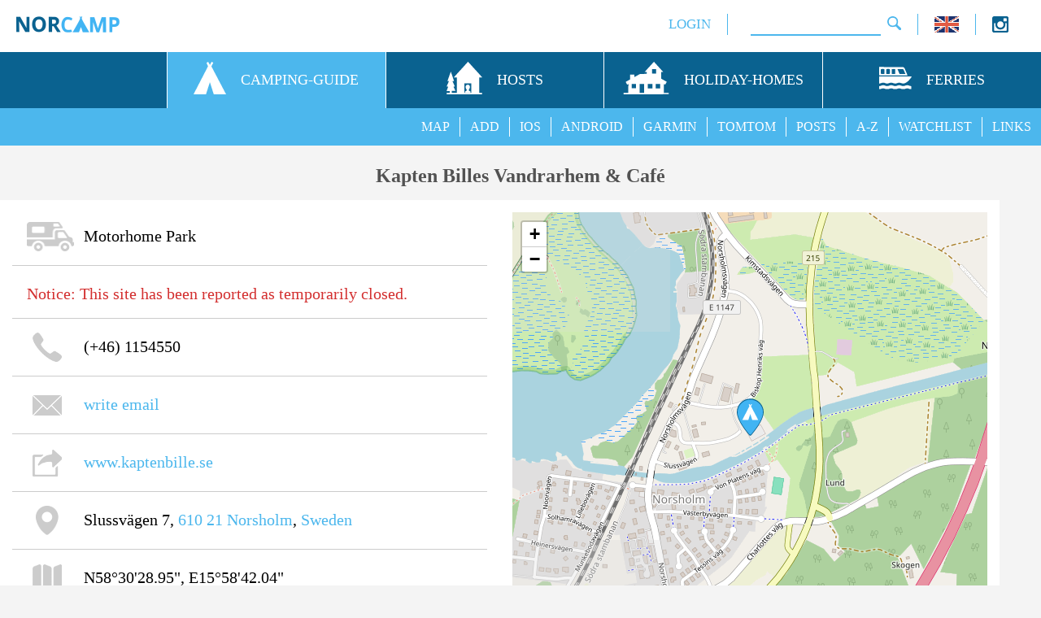

--- FILE ---
content_type: text/html; charset=UTF-8
request_url: https://www.norcamp.de/en/sweden/kapten-billes-vandrarhem-cafe.2034.1.html
body_size: 10001
content:

<!DOCTYPE html><html lang="en"><head><meta http-equiv="Content-Type" content="text/html; charset=utf-8" /><meta name="keywords" content="camping campsite cabins rv caravan tent pitches Kapten Billes Vandrarhem &amp; Caf&eacute; Sweden"/><meta name="description" content="Kapten Billes Vandrarhem &amp; Caf&eacute; in Norsholm, Sweden at the NorCamp Camping Guide (contact details, photos, reviews, opening times, prices, cabins, ...)"/><meta name="robots" content="all"/><meta name="handheldfriendly" content="true"><meta name="mobileoptimized" content="320"><meta name="viewport" content="width=device-width, initial-scale=1.0"><meta property="og:type" content="website" /><meta property="og:url" content="https://www.norcamp.de/en/sweden/kapten-billes-vandrarhem-cafe.2034.1.html" /><meta property="og:title" content="Kapten Billes Vandrarhem &amp; Caf&eacute; - Sweden" /><meta property="og:description" content="Kapten Billes Vandrarhem &amp; Caf&eacute; in Norsholm, Sweden at the NorCamp Camping Guide (contact details, photos, reviews, opening times, prices, cabins, ...)" /><meta property="al:android:url" content="https://norcamp.de/go/en-2034"><meta property="al:android:package" content="de.schwarzstoff.norcamps"><meta property="al:android:app_name" content="NorCamp"><meta property="og:image" content="https://www.norcamp.de/mediapool/camping/2034/kapten-billes-vandrarhem-cafe.120718293.jpg" /><meta property="og:image:alt" content="Kapten Billes Vandrarhem &amp; Caf&eacute; - Sweden" /><meta property="og:image:width" content="800" /><meta property="og:image:height" content="600" /><title>Kapten Billes Vandrarhem &amp; Caf&eacute; - Sweden</title><script>
                  (function (s, t, a, y, twenty, two) {
                    s.Stay22 = s.Stay22 || {};
                    s.Stay22.params = {
                      lmaID: '687e6e4cef7975cf76695db7'
                    };
                    twenty = t.createElement(a);
                    two = t.getElementsByTagName(a)[0];
                    twenty.async = 1;
                    twenty.src = y;
                    two.parentNode.insertBefore(twenty, two);
                  })(window, document, 'script', 'https://scripts.stay22.com/letmeallez.js');</script><link rel="alternate" hreflang="de" href="https://www.norcamp.de/de/schweden/kapten-billes-vandrarhem-cafe.2034.1.html"/><link rel="canonical" href="https://www.norcamp.de/en/sweden/kapten-billes-vandrarhem-cafe.2034.1.html"/><link rel="alternate" hreflang="fr" href="https://www.norcamp.de/fr/suede/kapten-billes-vandrarhem-cafe.2034.1.html"/><link rel="alternate" hreflang="nb" href="https://www.norcamp.de/nb/sverige/kapten-billes-vandrarhem-cafe.2034.1.html"/><link rel="alternate" hreflang="nl" href="https://www.norcamp.de/nl/zweden/kapten-billes-vandrarhem-cafe.2034.1.html"/><link rel="alternate" hreflang="sv" href="https://www.norcamp.de/sv/sverige/kapten-billes-vandrarhem-cafe.2034.1.html"/><link rel="shortcut icon" type="image/x-icon" href="/pic/favicons/favicon.ico"><link rel="icon" type="image/x-icon" href="/pic/favicons/favicon.ico"><link rel="icon" type="image/gif" href="/pic/favicons/favicon.gif"><link rel="icon" type="image/png" href="/pic/favicons/favicon.png"><link rel="apple-touch-icon" href="/pic/favicons/apple-touch-icon.png"><link rel="apple-touch-icon" href="/pic/favicons/apple-touch-icon-57x57.png" sizes="57x57"><link rel="apple-touch-icon" href="/pic/favicons/apple-touch-icon-60x60.png" sizes="60x60"><link rel="apple-touch-icon" href="/pic/favicons/apple-touch-icon-72x72.png" sizes="72x72"><link rel="apple-touch-icon" href="/pic/favicons/apple-touch-icon-76x76.png" sizes="76x76"><link rel="apple-touch-icon" href="/pic/favicons/apple-touch-icon-114x114.png" sizes="114x114"><link rel="apple-touch-icon" href="/pic/favicons/apple-touch-icon-120x120.png" sizes="120x120"><link rel="apple-touch-icon" href="/pic/favicons/apple-touch-icon-128x128.png" sizes="128x128"><link rel="apple-touch-icon" href="/pic/favicons/apple-touch-icon-144x144.png" sizes="144x144"><link rel="apple-touch-icon" href="/pic/favicons/apple-touch-icon-152x152.png" sizes="152x152"><link rel="apple-touch-icon" href="/pic/favicons/apple-touch-icon-180x180.png" sizes="180x180"><link rel="apple-touch-icon" href="/pic/favicons/apple-touch-icon-precomposed.png"><link rel="icon" type="image/png" href="/pic/favicons/favicon-16x16.png" sizes="16x16"><link rel="icon" type="image/png" href="/pic/favicons/favicon-32x32.png" sizes="32x32"><link rel="icon" type="image/png" href="/pic/favicons/favicon-96x96.png" sizes="96x96"><link rel="icon" type="image/png" href="/pic/favicons/favicon-160x160.png" sizes="160x160"><link rel="icon" type="image/png" href="/pic/favicons/favicon-192x192.png" sizes="192x192"><link rel="icon" type="image/png" href="/pic/favicons/favicon-196x196.png" sizes="196x196"><meta name="msapplication-TileImage" content="/pic/favicons/win8-tile-310x310.png"><meta name="msapplication-TileColor" content="#0a6290"><meta name="msapplication-config" content="ieconfig.xml" /><meta name="application-name" content="NorCamp"/><meta name="msapplication-tooltip" content="NorCamp"/><meta name="apple-mobile-web-app-title" content="NorCamp"/><meta name="msapplication-square70x70logo" content="/pic/favicons/win8-tile-70x70.png"><meta name="msapplication-square144x144logo" content="/pic/favicons/win8-tile-144x144.png"><meta name="msapplication-square150x150logo" content="/pic/favicons/win8-tile-150x150.png"><meta name="msapplication-wide310x150logo" content="/pic/favicons/win8-tile-310x150.png"><meta name="msapplication-square310x310logo" content="/pic/favicons/win8-tile-310x310.png"><link rel="manifest" href="/manifest.json"/><link rel="preload" as="font" href="https://www.norcamp.de/style/output/fonts/slick.woff" type="font/woff2" crossorigin="anonymous"><link href="/style/output/style.php?pageid=main" rel="stylesheet" type="text/css" /><link href="/style/output/style.php?pageid=1" rel="stylesheet" type="text/css" /><style>#warning_box {width:100%;padding:0 12px 12px 12px;margin:0 0 3px 0;border:1px solid #cd0a0a;background:#fef1ec;color:#cd0a0a;display:inline-block;text-align:left;box-sizing:border-box;-moz-box-sizing:border-box;-webkit-box-sizing:border-box;}#warning_content{margin:0px;padding:0px;}img.float_icon_warn {float:left;padding:0 12px 0 0;}div.warning_link {width:100%;padding:0 0 6px 0;float:left;display:inline-block;text-align:center;}#photoslider {width:100%;min-height: 60px;}#photosliderLoading {height:510px;width:100%;}div.slidephoto {outline:0;display:none;position: relative; width: 100%;height: 540px;overflow:hidden;}div.slidephoto img {position:absolute;left:50%;top:50%;height:100%;width:auto;-webkit-transform:translate(-50%,-50%);-ms-transform:translate(-50%,-50%);transform:translate(-50%,-50%);}#no_photos_hint {padding:0 0 20px 0;color:#777777;text-align:left;}#no_photos_text {padding:4px 0 0 0;}img.float_icon {float:left;padding:0 14px 14px 0;}div.cg-photo-controls {padding:0 0 0 0;}#photo-upload {width:50%;border-color:#FFFFFF;border-width:0 1px 0 0;border-style:solid;box-sizing:border-box;-moz-box-sizing:border-box;-webkit-box-sizing:border-box;}#photo-gallery {width:50%;}#camp_description {text-align:left;}div.cg-info-icon {width:10%;float:left;padding:0 0 0 6px;display:inline;box-sizing:border-box;-moz-box-sizing:border-box;-webkit-box-sizing:border-box;}div.cg-info-text {width:90%;float:left;padding:6px 0 0 20px;font-family:tahoma;font-size:20px;display:inline;text-align:left;box-sizing:border-box;-moz-box-sizing:border-box;-webkit-box-sizing:border-box;}div.cg-info-booking {float:left;padding:6px 0 6px 6px;font-family:tahoma;font-size:20px;text-align:left;}div.cg-info-tempo-closed {float:left;padding:6px 0 6px 6px;font-family:tahoma;font-size:20px;text-align:left;color:#D32F2F;}div.added-meta {margin-top:4px;font-size:14px;color:#999;display:flex;align-items:center;text-align:left;}div.cg-info-text-block {width:24%;float:left;padding:6px 0 0 6px;font-family:tahoma;font-size:20px;text-align:left;display:inline;box-sizing:border-box;-moz-box-sizing:border-box;-webkit-box-sizing:border-box;}div.cg-info-icon-blocks {width:76%;float:left;padding:0 0 0 20px;font-family:tahoma;font-size:20px;text-align:left;display:inline;box-sizing:border-box;-moz-box-sizing:border-box;-webkit-box-sizing:border-box;}div.cg-info-icon-block {float:left;padding:0 20px 6px 0;text-align:left;overflow:hidden;}div.cg-info-check {padding:0 0 0 10px;}div.cg-info-checktext {padding:2px 0 4px 20px;}#cg-info-ad {width:100%;padding:22px 0 0 0;display:inline-block;}div.cg-info-controls {padding:12px 0 0 0;width:100%;display:inline-block;}#pricebloc {width:100%;display:inline-block;}div.photo-meta {position:absolute;top:0;right:0;z-index:10;background:rgba(255,255,255,0.8);color:#333;font-size:13px;padding:6px 8px;border-radius:0;display:flex;align-items:center;justify-content:center;gap:6px;white-space:nowrap;max-width:100%;overflow:hidden;text-overflow:ellipsis;}div.photo-meta button.say-thanks-btn {margin-right:-6px;}div#photoslider .slick-dots {bottom:10px !important;}div.price_line {display:flex;align-items:center;gap:12px;padding:12px;border-bottom:1px solid #cccccc;}div.cg-prices-icon {flex:0 0 48px;display:flex;align-items:center;justify-content:center;}div.cg-prices-icon img {max-height:28px;width:auto;}div.cg-prices-text {flex:1;font-family:tahoma;font-size:20px;line-height:1.4;word-break:break-word;text-align:left;}div.price-main {display:block;}div.price-value {font-size:20px;color:#333;}div.price-incl {font-size:15px;color:#666;margin-top:2px;}div.price-meta {margin-top:4px;font-size:14px;color:#999;text-align:left;}#factbloc {width:100%;display:inline-block;padding:0 0 6px 0;}div.fact_line {float:left;display:inline-block;width:100%;padding:8px 12px 8px 12px;border-color:#cccccc;border-style:solid;border-width:0 0 1px 0;-webkit-box-sizing:border-box;-moz-box-sizing:border-box;box-sizing:border-box;text-align:left;}#secondad {width:100%;padding:22px 0 0 0;display:inline-block;}#thirdad {width:100%;padding:22px 0 0 0;display:inline-block;}#wlcheck {padding:0 0 0 6px;display:inline-block;vertical-align:middle;}#open-rating {width:50%;border-color:#FFFFFF;border-width:0 1px 0 0;border-style:solid;box-sizing:border-box;-moz-box-sizing:border-box;-webkit-box-sizing:border-box;}#open-widget {width:50%;}#no_reviews_hint {padding:0 0 20px 0;color:#777777;text-align:left;}#no_reviews_text {padding:4px 0 0 0;}#button_open_review {width:50%;border-color:#FFFFFF;border-width:0 1px 0 0;border-style:solid;box-sizing:border-box;-moz-box-sizing:border-box;-webkit-box-sizing:border-box;}#button_open_all_reviews {width:50%;}div.rating_label {float:left;width:50%;text-align:left;line-height:24px;}div.rating_stars {float:left;width:50%;line-height:24px;text-align:middle;}#closedbloc {text-align:left;}#map_canvas {height:550px;}@media only screen and (max-width: 1250px) {div.cg-info-text-block {width:25%;}div.cg-info-icon-blocks {width:75%;}#photo-upload {width:100%;border-width:0;border-style:solid}#photo-gallery {width:100%;border-width:1px 0 0 0;border-style:solid;box-sizing:border-box;-moz-box-sizing:border-box;-webkit-box-sizing:border-box;}#open-rating {width:100%;border-width:0;border-style:solid}#open-widget {width:100%;border-width:1px 0 0 0;border-style:solid;box-sizing:border-box;-moz-box-sizing:border-box;-webkit-box-sizing:border-box;}}@media only screen and (max-width: 1080px) {div.cg-info-text-block {width:30%;}div.cg-info-icon-blocks {width:70%;}#button_open_review {width:100%;border-width:0;border-style:solid}#button_open_all_reviews {width:100%;border-width:1px 0 0 0;border-style:solid;box-sizing:border-box;-moz-box-sizing:border-box;-webkit-box-sizing:border-box;}div.slidephoto {height:400px;}#photosliderLoading {height:370px;}}@media only screen and (max-width: 900px) {div.cg-info-text-block {width:24%;}div.cg-info-icon-blocks {width:76%;}#photo-upload {width:50%;border-width:0 1px 0 0;border-style:solid}#photo-gallery {width:50%;}#open-rating {width:50%;border-width:0 1px 0 0;border-style:solid}#open-widget {width:50%;}#button_open_review {width:50%;border-width:0 1px 0 0;border-style:solid}#button_open_all_reviews {width:50%;}#map_canvas {height:300px;}}@media (max-width: 768px) {  .slick-dots li {width: 14px;height: 14px;margin: 0 4px;}  .slick-dots li button {width: 14px;height: 14px;padding:0;}  .slick-dots li button:before {font-size: 10px;line-height:14px;}  .slick-dots li.slick-active button:before {color:#2a84c2;opacity:1;font-size:12px;}}@media only screen and (max-width: 600px) {div.cg-info-text-block {width:26%;}div.cg-info-icon-blocks {width:74%;}#photo-upload {width:100%;border-width:0;border-style:solid}#photo-gallery {width:100%;border-width:1px 0 0 0;border-style:solid;box-sizing:border-box;-moz-box-sizing:border-box;-webkit-box-sizing:border-box;}#open-rating {width:100%;border-width:0;border-style:solid}#open-widget {width:100%;border-width:1px 0 0 0;border-style:solid;box-sizing:border-box;-moz-box-sizing:border-box;-webkit-box-sizing:border-box;}#button_open_review {width:100%;border-width:0;border-style:solid}#button_open_all_reviews {width:100%;border-width:1px 0 0 0;border-style:solid;box-sizing:border-box;-moz-box-sizing:border-box;-webkit-box-sizing:border-box;}}@media only screen and (max-width: 500px) {div.cg-info-text-block {width:100%;}div.cg-info-icon-blocks {width:100%;padding:20px 0 0 20px;}div.cg-info-icon {width:18%;}div.cg-info-text {width:82%;}div.slidephoto {height:200px;}#photosliderLoading {height:170px;}}@media only screen and (max-width: 420px) {#map_canvas {height:200px;}}@media only screen and (max-width: 400px) {div.rating_label {width:100%;}div.rating_stars {width:100%;}}</style><script>var openLang = 'en';var centerLat = '58.508042802473';var centerLon = '15.978344549682';var centerZoom = 15;var mLat = ['58.508042802473'];var mLon = ['15.978344549682'];var mPopup = ['<div class="ncMarkerHead">Kapten Billes Vandrarhem &amp; Caf&eacute;</div>'];document.addEventListener('click', function(e) {    var link = e.target.closest('a.external-link');    if (!link) return;    try {        var json = {            action: 'statistic.add_ref_open_event',            ref_alias: link.dataset.alias,            language: link.dataset.lang,            country: link.dataset.country        };        sendAPIRequest(json, null);    } catch (err) {        console.error('Failed to send statistic event:', err);    }});var openLang = 'en';function loadScript(url, callback) {var script = document.createElement('script');script.src = url;script.async = true;var head = document.getElementsByTagName('head')[0], loaded = false;script.onload = script.onreadystatechange = function(){if (!loaded && (!this.readyState || this.readyState == 'loaded' || this.readyState == 'complete')) {loaded = true;callback();script.onload = script.onreadystatechange = null;head.removeChild(script);}};head.appendChild(script);}function loadScripts() {loadScript('/js/output/js.php?pageid=lib', function() {loadScript('/js/output/js.php?pageid=main_en', function() {loadScript('/js/output/js.php?pageid=1', function() {});});});}window.onload = loadScripts;</script></head><body lang="en"><div id="mobile_navi_logo"><a href="/en/camping.pitches.cabins.48.html" title="NorCamp - campsites, pitches, glamping, tents and cabins in and around Scandinavia"><img id="mobile_home_menu_icon" src="/pic/norcamp_logo_small.png" alt="NorCamp" width="127" height="20"></a></div><div id="mobile_navi_menu"><img id="mobile_navi_menu_icon" src="/pic/icon/menu.png" width="21" height="20" alt="menu"></div><div id="navi_back"><div id="uppernavi_back"><div id="uppernavi_logo"><a href="/en/camping.pitches.cabins.48.html" title="NorCamp - campsites, pitches, glamping, tents and cabins in and around Scandinavia"><img src="/pic/norcamp_logo_small.png" alt="NorCamp" width="127" height="20"></a></div><div id="socialbloc" class="uppernavi"><div style="float:right;width:40px;"><div style="float:left;width:17%;text-align:left;"><a target="_blank" href="https://www.instagram.com/nor.camp/" title="Instagram"><img width="20" height="20" src="/pic/icon/instagram.png" alt="Instagram"/></a></div></div></div><div class="uppernavi" id="langbloc"><a href="javascript:openLanguageSelector('choose language');" title="choose language"><img src="/pic/icon/flags/flag_small_en.gif" width="30" height="20" alt="flag en"></a></div><div class="uppernavi" id="uppernavi_search"><div class="cse-branding-bottom" style="background-color:#FFFFFF;color:#000000"><div class="cse-branding-form"><form action="https://www.norcamp.de/en/search.15.html" id="cse-search-box"><div><input type="hidden" name="cx" value="partner-pub-8909243937051107:6278432209" /><input type="hidden" name="cof" value="FORID:10" /><input type="hidden" name="ie" value="UTF-8" /><input type="text" name="q" size="14" class="search_field"/><input type="image" src="/pic/icon/menu/search.png" alt="Submit Form" onfocus="if(this.blur)this.blur()"/></div></form></div></div></div><div class="uppernavi" id="uppernavi_first"><a class="uppernavi" title="Member Login" href="javascript:openLogin(null, null);">LOGIN</a></div></div><div id="mainnavi_back"><div id="mainnavi_front" class="mainnavi"><div class="mainnavi_icon"><img src="/pic/icon/menu/trans.png" alt="transparent"></div>&nbsp;</div><a class="mainnavi" href="/en/camping.guide.39.html" title="Campsites, pitches, glamping, tents and cabins in and around Scandinavia"><div class="mainnavi_item mainnavi mainnavi_selected mainnavi_first"><div class="mainnavi_item_wrapper"><div class="mainnavi_icon"><img src="/pic/icon/menu/nav_camping.svg" height="40" width="40" alt="Campsites, pitches, glamping, tents and cabins in and around Scandinavia"></div><div class="mainnavi_label">CAMPING-GUIDE</div></div></div></a><a class="mainnavi" href="/en/sweden/hosts.42.html" title="Features for hosts"><div class="mainnavi_item mainnavi mainnavi_unselected"><div class="mainnavi_item_wrapper"><div class="mainnavi_icon"><img src="/pic/icon/menu/nav_hosts.svg" height="40" width="44" alt="Features for hosts"></div><div class="mainnavi_label">HOSTS</div></div></div></a><a class="mainnavi" href="/en/sweden/holiday.homes.37.html" title="search for holiday homes and apartments"><div class="mainnavi_item mainnavi mainnavi_unselected"><div class="mainnavi_item_wrapper"><div class="mainnavi_icon"><img src="/pic/icon/menu/nav_holiday_holmes.svg" height="40" width="57" alt="search for holiday homes and apartments"></div><div class="mainnavi_label">HOLIDAY-HOMES</div></div></div></a><a class="mainnavi" href="/en/sweden/ferries.43.html" title="book ferry to norway"><div class="mainnavi_item mainnavi mainnavi_unselected"><div class="mainnavi_item_wrapper"><div class="mainnavi_icon"><img src="/pic/icon/menu/nav_ferries.svg" height="40" width="40" alt="book ferry to norway"></div><div class="mainnavi_label">FERRIES</div></div></div></a></div><div id="subnavi_back"><div class="subnavi_item"><a class="subnavi" href="/en/links.14.html" title="interesting Links">LINKS</a></div><div class="subnavi_item"><a class="subnavi" href="/en/campsite.watchlist.26.html" title="show Campsite Watchlist">WATCHLIST</a></div><div class="subnavi_item"><a class="subnavi" href="/en/campsite.index.i.4.html" title="camsites from A to Z">A-Z</a></div><div class="subnavi_item"><a class="subnavi" href="/en/camping/recent.posts.47.html" title="show recent NorCamp posts">POSTS</a></div><div class="subnavi_item"><a class="subnavi" href="/en/camping.poi.tomtom.gps.21.html" title="Load Campsites to your TomTom GPS Device">TOMTOM</a></div><div class="subnavi_item"><a class="subnavi" href="/en/camping.poi.garmin.gps.20.html" title="Load Campsites to your Garmin GPS Device">GARMIN</a></div><div class="subnavi_item"><a class="subnavi" href="/en/camping.android.app.38.html" title="the NorCamp Android App">ANDROID</a></div><div class="subnavi_item"><a class="subnavi" href="/en/camping.ios.app.45.html" title="the NorCamp IOS App">IOS</a></div><div class="subnavi_item"><a class="subnavi" href="/en/add-camp.46.html" title="add new camp">ADD</a></div><div class="subnavi_item subnavi_first"><a class="subnavi" href="/en/camping.map.0.html" title="NorCamp Camping Map">MAP</a></div></div></div><div class="content_back"><div class="content"><h1>Kapten Billes Vandrarhem &amp; Caf&eacute;</h1><div class="wrapper"><div class="row"><div class="col_6"><div class="inner_col"><div class="list_row"><div class="cg-info-icon"><img width="58" height="36" src='/pic/icon/camp_type_motorhome_area.png' alt='Motorhome Park' title='Motorhome Park'/></div><div class="cg-info-text">Motorhome Park</div></div><div class="list_row"><div class="cg-info-tempo-closed">Notice: This site has been reported as temporarily closed.</div></div><div class="list_row"><div class="cg-info-icon"><img width="36" height="36" src='/pic/icon/phone.png' alt='Phone' title='Phone'/></div><div class="cg-info-text">(+46) 1154550</div></div><div class="list_row"><div class="cg-info-icon"><img width="36" height="36" src='/pic/icon/email.png' alt='Email Address' title='Email Address'/></div><div class="cg-info-text"><a class="content" href="mailto:infoa%DE%klkaptenbille%AEG%se?subject=Kapten Billes Vandrarhem &amp; Caf&eacute;" onfocus="this.href=this.href.replace('a%DE%kl','@').replace('%AEG%','.');" title="Kapten Billes Vandrarhem &amp; Caf&eacute; Contact">write email</a></div></div><div class="list_row"><div class="cg-info-icon"><img width="36" height="36" src='/pic/icon/url.png' alt='Website' title='Website'/></div><div class="cg-info-text"><a class="content" title="Website Kapten Billes Vandrarhem &amp; Caf&eacute;" href='http://www.kaptenbille.se' target='_blank'>www.kaptenbille.se</a></div></div><div class="list_row"><div class="cg-info-icon"><img width="36" height="36" src='/pic/icon/address.png' alt='Address' title='Address'/></div><div class="cg-info-text">Slussv&auml;gen 7, <a class="content" href="/en/sweden/camping/postcode.610-21.11.html" title="Campsites, Caravan Pitches and Cabins for postcode 610 21">610 21</a> <a class="content" href="/en/sweden/camping.at.norsholm.1189.5.html" title="Campsites, Caravan Pitches and Cabins in Norsholm">Norsholm</a>, <a class="content" href="/en/sweden/camping.map.0.html" title="Campsites, Caravan Pitches and Cabins in Sweden">Sweden</a></div></div><div class="list_row"><div class="cg-info-icon"><img width="36" height="36" src='/pic/icon/gps.png' alt='GPS Coordinates' title='GPS Coordinates'/></div><div class="cg-info-text">N58°30'28.95", E15°58'42.04"<br/>58.508042802473, 15.978344549682</div></div><div class="list_row"><div class="cg-info-icon"><img width="37" height="36" src='/pic/icon/open_in.png' alt='Open (from, to)' title='Open (from, to)'/></div><div class="cg-info-text">1. May - 1. October</div></div><div class="list_row"><div class="cg-info-booking">Online booking:</br><a class="content external-link" title="Booking.com Kapten Billes Vandrarhem &amp; Caf&eacute;" href="https://www.booking.com/hotel/se/kapten-bille-s-hostel.en.html?aid=1842578&no_rooms=1&group_adults=2" target="_blank" rel="nofollow" data-alias="booking_com" data-lang="en" data-country="SE" data-lma-ignore="true">Booking.com &raquo;</a></br><a class="content external-link" href="https://www.stay22.com/embed/gm?aid=norcamp&lat=58.508042802473&lng=15.978344549682&maincolor=2a84c2&campaign=kaptenbillesvandrarh2034nc_more_web_map" target="_blank" rel="nofollow" data-alias="more_booking_options" data-lang="en" data-country="SE" data-lma-ignore="true">More booking options &raquo;</a></div></div><div class="list_row"><div class="cg-info-text-block">Pitches for:</div><div class="cg-info-icon-blocks"><div class="cg-info-icon-block"><img width="57" height="36" src='/pic/icon/rv.png' alt='Campervan Pitches' title='Campervan Pitches'/></div><div class="cg-info-icon-block"><img width="49" height="36" src='/pic/icon/caravan.png' alt='Caravan Pitches' title='Caravan Pitches'/></div></div></div><div class="list_row"><div class="cg-info-text-block">Rental of:</div><div class="cg-info-icon-blocks"><div class="cg-info-icon-block"><img width="36" height="36" src='/pic/icon/rooms.png' alt='Rooms' title='Rooms'/> 12</div></div></div><div class="list_row"><div class="cg-info-text-block">Facilities:</div><div class="cg-info-icon-blocks"><div class="cg-info-icon-block"><img width="45" height="36" src='/pic/icon/toilet.png' alt='Toilet' title='Toilet'/></div><div class="cg-info-icon-block"><img width="35" height="36" src='/pic/icon/shower.png' alt='Shower' title='Shower'/></div><div class="cg-info-icon-block"><img width="23" height="36" src='/pic/icon/electricity.png' alt='Electricity' title='Electricity'/></div><div class="cg-info-icon-block"><img width="49" height="36" src='/pic/icon/svg/fac_restaurant.svg' alt='Restaurant' title='Restaurant'/></div><div class="cg-info-icon-block"><img width="45" height="36" src='/pic/icon/svg/fac_shopping.svg' alt='Shopping Possibility' title='Shopping Possibility'/></div><div class="cg-info-icon-block"><img width="28" height="36" src='/pic/icon/washing_machine.png' alt='Washing Machine' title='Washing Machine'/></div><div class="cg-info-icon-block"><img width="28" height="36" src='/pic/icon/dryer.png' alt='Tumble Dryer' title='Tumble Dryer'/></div><div class="cg-info-icon-block"><img width="25" height="36" src='/pic/icon/svg/fac_freshwater.svg' alt='Freshwater' title='Freshwater'/></div><div class="cg-info-icon-block"><img width="41" height="36" src='/pic/icon/toilet_emptying_point.png' alt='Greywater disposal' title='Greywater disposal'/></div><div class="cg-info-icon-block"><img width="30" height="36" src='/pic/icon/chemical_toilet_discharge.png' alt='Chemical Toilet Discharge' title='Chemical Toilet Discharge'/></div><div class="cg-info-icon-block"><img width="36" height="36" src='/pic/icon/electric_car_charging.png' alt='Electric Car Charging Station' title='Electric Car Charging Station'/></div><div class="cg-info-icon-block"><img width="35" height="36" src='/pic/icon/svg/fac_sauna.svg' alt='Sauna' title='Sauna'/></div><div class="cg-info-icon-block"><img width="39" height="36" src='/pic/icon/dogs_allowed.png' alt='Dogs Allowed' title='Dogs Allowed'/></div></div></div><div class="list_row"><div class="cg-info-booking">External Sources:</br><a class="content external-link" href="https://maps.google.com/?cid=16999525900891237271" target="_blank" rel="nofollow">google maps &raquo;</a></div></div><div class="list_row"><div class="cg-info-icon cg-info-check"><div id="wlcheck"><img id="watchlist_icon_2034" width="28" height="28" src='/pic/icon/yes_disabled.png' onClick='toggleWatchlist(2034, 0, 0);' alt='Add to Watchlist' title='Add to Watchlist' style="vertical-align:middle;cursor: pointer; cursor: hand;"/></div></div><div class="cg-info-text cg-info-checktext">on watchlist</div></div><div class="cg-info-controls"><a title="CORRECT / ADD DATA" href="/en/sweden/datareport/kapten-billes-vandrarhem-cafe.2034.46.html" class="content_button">CORRECT / ADD DATA &raquo;</a></div></div><div class="between_inner_col">&nbsp;</div><div class="inner_col"><div id="photosliderLoading" class="loading_back"></div><div id="photoslider"><div class="slidephoto loading_back"><img alt="2022/08/02 - Kapten Billes Vandrarhem &amp; Caf&eacute;" src="/pic/icon/menu/trans.png" data-lazy="https://www.norcamp.de/mediapool/camping/2034/kapten-billes-vandrarhem-cafe.120718293.jpg"/><div class="photo-meta">08.2022 <a class="content member-link" href="/en/member/viher.8660.52.html" title="ViHer" style="font-size:14px;"><nobr><span class="member-name">ViHer</span></nobr></a><button class="say-thanks-btn" 
                data-entity-id="16857" 
                data-action-type="2">
                <span class="emoji">👍</span>Helpful
            </button><span class="like-count">0</span></div></div><div class="slidephoto loading_back"><img alt="2021/06/11 - Kapten Billes Vandrarhem &amp; Caf&eacute;" src="/pic/icon/menu/trans.png" data-lazy="https://www.norcamp.de/mediapool/camping/2034/kapten-billes-vandrarhem-cafe.82874502-0.jpg"/><div class="photo-meta">06.2021 <a class="content member-link" href="/en/member/schroby.5060.52.html" title="Schroby" style="font-size:14px;"><nobr><span class="member-name">Schroby</span></nobr></a><button class="say-thanks-btn" 
                data-entity-id="11396" 
                data-action-type="2">
                <span class="emoji">👍</span>Helpful
            </button><span class="like-count">0</span></div></div><div class="slidephoto loading_back"><img alt="2022/08/02 - Kapten Billes Vandrarhem &amp; Caf&eacute;" src="/pic/icon/menu/trans.png" data-lazy="https://www.norcamp.de/mediapool/camping/2034/kapten-billes-vandrarhem-cafe.120718308.jpg"/><div class="photo-meta">08.2022 <a class="content member-link" href="/en/member/viher.8660.52.html" title="ViHer" style="font-size:14px;"><nobr><span class="member-name">ViHer</span></nobr></a><button class="say-thanks-btn" 
                data-entity-id="16860" 
                data-action-type="2">
                <span class="emoji">👍</span>Helpful
            </button><span class="like-count">0</span></div></div><div class="slidephoto loading_back"><img alt="2022/08/02 - Kapten Billes Vandrarhem &amp; Caf&eacute;" src="/pic/icon/menu/trans.png" data-lazy="https://www.norcamp.de/mediapool/camping/2034/kapten-billes-vandrarhem-cafe.120718301.jpg"/><div class="photo-meta">08.2022 <a class="content member-link" href="/en/member/viher.8660.52.html" title="ViHer" style="font-size:14px;"><nobr><span class="member-name">ViHer</span></nobr></a><button class="say-thanks-btn" 
                data-entity-id="16859" 
                data-action-type="2">
                <span class="emoji">👍</span>Helpful
            </button><span class="like-count">0</span></div></div><div class="slidephoto loading_back"><img alt="2022/08/02 - Kapten Billes Vandrarhem &amp; Caf&eacute;" src="/pic/icon/menu/trans.png" data-lazy="https://www.norcamp.de/mediapool/camping/2034/kapten-billes-vandrarhem-cafe.120718300.jpg"/><div class="photo-meta">08.2022 <a class="content member-link" href="/en/member/viher.8660.52.html" title="ViHer" style="font-size:14px;"><nobr><span class="member-name">ViHer</span></nobr></a><button class="say-thanks-btn" 
                data-entity-id="16858" 
                data-action-type="2">
                <span class="emoji">👍</span>Helpful
            </button><span class="like-count">0</span></div></div><div class="slidephoto loading_back"><img alt="2021/06/11 - Kapten Billes Vandrarhem &amp; Caf&eacute;" src="/pic/icon/menu/trans.png" data-lazy="https://www.norcamp.de/mediapool/camping/2034/kapten-billes-vandrarhem-cafe.82874503.jpg"/><div class="photo-meta">06.2021 <a class="content member-link" href="/en/member/schroby.5060.52.html" title="Schroby" style="font-size:14px;"><nobr><span class="member-name">Schroby</span></nobr></a><button class="say-thanks-btn" 
                data-entity-id="11397" 
                data-action-type="2">
                <span class="emoji">👍</span>Helpful
            </button><span class="like-count">0</span></div></div><div class="slidephoto loading_back"><img alt="2021/06/11 - Kapten Billes Vandrarhem &amp; Caf&eacute;" src="/pic/icon/menu/trans.png" data-lazy="https://www.norcamp.de/mediapool/camping/2034/kapten-billes-vandrarhem-cafe.82874502.jpg"/><div class="photo-meta">06.2021 <a class="content member-link" href="/en/member/schroby.5060.52.html" title="Schroby" style="font-size:14px;"><nobr><span class="member-name">Schroby</span></nobr></a><button class="say-thanks-btn" 
                data-entity-id="11395" 
                data-action-type="2">
                <span class="emoji">👍</span>Helpful
            </button><span class="like-count">0</span></div></div><div class="slidephoto loading_back"><img alt="2021/06/11 - Kapten Billes Vandrarhem &amp; Caf&eacute;" src="/pic/icon/menu/trans.png" data-lazy="https://www.norcamp.de/mediapool/camping/2034/kapten-billes-vandrarhem-cafe.82874501-0.jpg"/><div class="photo-meta">06.2021 <a class="content member-link" href="/en/member/schroby.5060.52.html" title="Schroby" style="font-size:14px;"><nobr><span class="member-name">Schroby</span></nobr></a><button class="say-thanks-btn" 
                data-entity-id="11394" 
                data-action-type="2">
                <span class="emoji">👍</span>Helpful
            </button><span class="like-count">0</span></div></div><div class="slidephoto loading_back"><img alt="2021/06/11 - Kapten Billes Vandrarhem &amp; Caf&eacute;" src="/pic/icon/menu/trans.png" data-lazy="https://www.norcamp.de/mediapool/camping/2034/kapten-billes-vandrarhem-cafe.82874501.jpg"/><div class="photo-meta">06.2021 <a class="content member-link" href="/en/member/schroby.5060.52.html" title="Schroby" style="font-size:14px;"><nobr><span class="member-name">Schroby</span></nobr></a><button class="say-thanks-btn" 
                data-entity-id="11393" 
                data-action-type="2">
                <span class="emoji">👍</span>Helpful
            </button><span class="like-count">0</span></div></div></div><div class="cg-photo-controls"><a title="UPLOAD PHOTOS" href="javascript:openPhotoUploadDialog();" id="photo-upload" class="content_button">UPLOAD PHOTOS</a><a title="show all photos of Kapten Billes Vandrarhem &amp; Caf&eacute;" href="/en/sweden/photos/kapten-billes-vandrarhem-cafe.2034.27.html" id="photo-gallery" class="content_button">PHOTO GALLERY &raquo;</a></div></div><div class="between_inner_col">&nbsp;</div><div class="inner_col"><h2>3 Reviews</h2><div class="reviewStars"><div class='rating_bar'><img src='/pic/icon/star_full.png' alt='Star' width='32' height='28'/><img src='/pic/icon/star_full.png' alt='Star' width='32' height='28'/><img src='/pic/icon/star_full.png' alt='Star' width='32' height='28'/><img src='/pic/icon/star_full.png' alt='Star' width='32' height='28'/><img src='/pic/icon/star_empty.png' alt='Star' width='32' height='28'/></div></div><div class="reviewHead"><a class="content member-link" href="/en/member/mh2000.1659.52.html" title="mh2000" style="font-size:23px;"><nobr><span class="member-name"><img src="/pic/member/cty-rank-silver-p.svg" style="height:21px;width:auto;vertical-align:middle;" alt="Silver / Premium" />&nbsp;mh2000</span></nobr></a> <i>2024/07/31&nbsp;-&nbsp;(4.2/5)</i></div><div class="reviewBody nc_content"><span class="reviewAutotrans">auto-translated: </span>Very nice place on the G&ouml;ta Canal, you can watch the locks, you can also eat well, schnitzel with side dishes 18&euro;, a beer 0.5l for 6&euro; not expensive for Swedish standards<div class="reviewLastVisit">Would I come back: Yes<br/>Last Visit: July 2024</div></div><div class="reviewFooter"><button class="say-thanks-btn" 
                data-entity-id="18173" 
                data-action-type="1">
                <span class="emoji">👍</span>Helpful
            </button><span class="like-count">0</span></div></div><div class="between_inner_col">&nbsp;</div><div class="inner_col"><div class="reviewStars"><div class='rating_bar'><img src='/pic/icon/star_full.png' alt='Star' width='32' height='28'/><img src='/pic/icon/star_full.png' alt='Star' width='32' height='28'/><img src='/pic/icon/star_half.png' alt='Star' width='32' height='28'/><img src='/pic/icon/star_empty.png' alt='Star' width='32' height='28'/><img src='/pic/icon/star_empty.png' alt='Star' width='32' height='28'/></div></div><div class="reviewHead"><a class="content member-link" href="/en/member/langenbach.8084.52.html" title="langenbach" style="font-size:23px;"><nobr><span class="member-name">langenbach</span></nobr></a> <i>2022/07/10&nbsp;-&nbsp;(2.6/5)</i></div><div class="reviewBody nc_content"><span class="reviewAutotrans">auto-translated: </span>There are 2 RV parks directly on the canal and namely the 1st without electricity and little further the 2nd with electricity. In addition, there is contrary to the announcement yet toilet emptying, but a gray water emptying is not available. One can stand in 1st and 2nd row respectively and have the canal in view. The restaurant has various food at normal Swedish prices. You have to get to the pitches early or it will be full. If the place should be full, then one can stand also on the available passenger car places without electricity.<div class="reviewLastVisit">Would I come back: Yes<br/>Last Visit: January 2022</div></div><div class="reviewFooter"><button class="say-thanks-btn" 
                data-entity-id="10949" 
                data-action-type="1">
                <span class="emoji">👍</span>Helpful
            </button><span class="like-count">0</span></div></div><div class="between_inner_col">&nbsp;</div><div class="inner_col"><div class="reviewStars"><div class='rating_bar'><img src='/pic/icon/star_full.png' alt='Star' width='32' height='28'/><img src='/pic/icon/star_full.png' alt='Star' width='32' height='28'/><img src='/pic/icon/star_full.png' alt='Star' width='32' height='28'/><img src='/pic/icon/star_full.png' alt='Star' width='32' height='28'/><img src='/pic/icon/star_empty.png' alt='Star' width='32' height='28'/></div></div><div class="reviewHead"><a class="content member-link" href="/en/member/schroby.5060.52.html" title="Schroby" style="font-size:23px;"><nobr><span class="member-name"><img src="/pic/member/cty-rank-bronze-p.svg" style="height:21px;width:auto;vertical-align:middle;" alt="Bronze / Premium" />&nbsp;Schroby</span></nobr></a> <i>2021/06/11&nbsp;-&nbsp;(3.8/5)</i></div><div class="reviewBody nc_content"><img class="aType" width="57" height="36" src='/pic/icon/rv.png' alt='Accommodation Type: Campervan' title='Accommodation Type: Campervan'><span class="reviewAutotrans">auto-translated: </span>Perfectly okay for one or 2 nights.<div class="reviewLastVisit">Would I come back: Yes<br/>Last Visit: June 2021</div></div><div class="reviewFooter"><button class="say-thanks-btn" 
                data-entity-id="7941" 
                data-action-type="1">
                <span class="emoji">👍</span>Helpful
            </button><span class="like-count">0</span></div><div class="cg-info-controls"><a title="WRITE REVIEW" id="button_open_review" href="javascript:openReviewDialog();" class="content_button">WRITE REVIEW</a><a class="content_button" id="button_open_all_reviews" href="/en/sweden/reviews/kapten-billes-vandrarhem-cafe.2034.29.html" title="show all reviews and ratings of Kapten Billes Vandrarhem &amp; Caf&eacute;">SHOW ALL &raquo;</a></div></div><div class="between_inner_col"><div id="cg-info-ad"><ins class="adsbygoogle"     style="display:block"     data-ad-client="ca-pub-8909243937051107"     data-ad-slot="8073112608"     data-ad-format="auto"     data-full-width-responsive="true"></ins><script>     (adsbygoogle = window.adsbygoogle || []).push({});</script></div></div></div><div class="col_6"><div class="inner_col"><div id="map_canvas"></div><div class="cg-info-controls"><a title="ALL CAMPS NEARBY" href="/en/camping.map.0.openaction.nearcamp2034.html" class="content_button">ALL CAMPS NEARBY  &raquo;</a></div></div><div class="between_inner_col">&nbsp;</div><div class="inner_col"><h2>3 User Ratings (3.6/5)</h2><div class="rating_line"><div class="rating_label">Total:</div><div class="rating_stars"><div class='rating_bar'><img src='/pic/icon/star_full.png' alt='Star' width='32' height='28'/><img src='/pic/icon/star_full.png' alt='Star' width='32' height='28'/><img src='/pic/icon/star_full.png' alt='Star' width='32' height='28'/><img src='/pic/icon/star_half.png' alt='Star' width='32' height='28'/><img src='/pic/icon/star_empty.png' alt='Star' width='32' height='28'/></div></div></div><div class="rating_line"><div class="rating_label">Camping Complex:</div><div class="rating_stars"><div class='rating_bar'><img src='/pic/icon/star_full.png' alt='Star' width='32' height='28'/><img src='/pic/icon/star_full.png' alt='Star' width='32' height='28'/><img src='/pic/icon/star_full.png' alt='Star' width='32' height='28'/><img src='/pic/icon/star_half.png' alt='Star' width='32' height='28'/><img src='/pic/icon/star_empty.png' alt='Star' width='32' height='28'/></div></div></div><div class="rating_line"><div class="rating_label">Surroundings:</div><div class="rating_stars"><div class='rating_bar'><img src='/pic/icon/star_full.png' alt='Star' width='32' height='28'/><img src='/pic/icon/star_full.png' alt='Star' width='32' height='28'/><img src='/pic/icon/star_full.png' alt='Star' width='32' height='28'/><img src='/pic/icon/star_half.png' alt='Star' width='32' height='28'/><img src='/pic/icon/star_empty.png' alt='Star' width='32' height='28'/></div></div></div><div class="rating_line"><div class="rating_label">Recreational:</div><div class="rating_stars"><div class='rating_bar'><img src='/pic/icon/star_full.png' alt='Star' width='32' height='28'/><img src='/pic/icon/star_full.png' alt='Star' width='32' height='28'/><img src='/pic/icon/star_half.png' alt='Star' width='32' height='28'/><img src='/pic/icon/star_empty.png' alt='Star' width='32' height='28'/><img src='/pic/icon/star_empty.png' alt='Star' width='32' height='28'/></div></div></div><div class="rating_line"><div class="rating_label">Cabins / Rooms:</div><div class="rating_stars"><div class='rating_bar'><img src='/pic/icon/star_empty.png' alt='Star' width='32' height='28'/><img src='/pic/icon/star_empty.png' alt='Star' width='32' height='28'/><img src='/pic/icon/star_empty.png' alt='Star' width='32' height='28'/><img src='/pic/icon/star_empty.png' alt='Star' width='32' height='28'/><img src='/pic/icon/star_empty.png' alt='Star' width='32' height='28'/></div></div></div><div class="rating_line"><div class="rating_label">Sanitary:</div><div class="rating_stars"><div class='rating_bar'><img src='/pic/icon/star_full.png' alt='Star' width='32' height='28'/><img src='/pic/icon/star_full.png' alt='Star' width='32' height='28'/><img src='/pic/icon/star_full.png' alt='Star' width='32' height='28'/><img src='/pic/icon/star_full.png' alt='Star' width='32' height='28'/><img src='/pic/icon/star_empty.png' alt='Star' width='32' height='28'/></div></div></div><div class="rating_line"><div class="rating_label">Value for Money:</div><div class="rating_stars"><div class='rating_bar'><img src='/pic/icon/star_full.png' alt='Star' width='32' height='28'/><img src='/pic/icon/star_full.png' alt='Star' width='32' height='28'/><img src='/pic/icon/star_full.png' alt='Star' width='32' height='28'/><img src='/pic/icon/star_full.png' alt='Star' width='32' height='28'/><img src='/pic/icon/star_empty.png' alt='Star' width='32' height='28'/></div></div></div><div class="cg-info-controls"><a title="OWN RATING" id="open-rating" href="javascript:openReviewDialog();" class="content_button">OWN RATING</a><a class="content_button" id="open-widget" href="/en/sweden/widgets/kapten-billes-vandrarhem-cafe.2034.17.html" title="implement our Review Widget (HTML Code) for Kapten Billes Vandrarhem &amp; Caf&eacute; at your website to get more ratings and comments">HTML WIDGET &raquo;</a></div></div><div class="between_inner_col"><div id="secondad"><a href="https://analytics.acsi.eu/c?c=31856&amp;m=1940550&amp;a=485635&amp;r=&amp;u=" target="_blank" rel="sponsored nofollow"><img src="https://analytics.acsi.eu/i?c=31856&amp;m=1940550&amp;a=485635&amp;r=&amp;t=html" width="300" height="250" border="0" alt="" /></a></div></div><div class="between_inner_col">&nbsp;</div><div class="inner_col"><div id="factbloc"><h2>Impression</h2><div class="fact_line">3 of 3 visitors would come back.</div><div class="fact_line">1 of 2 found the facility suitable for families.</div><div class="fact_line">1 of 1 thought the campsite had a relaxing atmosphere.</div><div class="fact_line">1 of 2 found it crowded.</div><div class="fact_line">0 of 3 found the camp suitable for tents.</div><div class="fact_line">3 of 3 found the facility suitable for mobile homes.</div></div></div><div class="between_inner_col">&nbsp;</div><div class="inner_col"><div id="pricebloc"><h2>Prices</h2><div class="price_line"><div class="cg-prices-icon"><img height="36" src='/pic/icon/rv.png' title='Campervan' alt='Campervan'/></div><div class="cg-prices-text"><div class="price-main"><div class="price-value">250 SEK per night</div><div class="price-incl">(incl. 2 Persons, Shower)</div></div><div class="price-meta">Updated: 07.2024</div></div></div></div><div class="cg-info-controls"><a title="CORRECT / ADD DATA" href="/en/sweden/datareport/kapten-billes-vandrarhem-cafe.2034.46.html" class="content_button">CORRECT / ADD DATA &raquo;</a></div></div><div class="between_inner_col"><div id="thirdad"><ins class="adsbygoogle"     style="display:block"     data-ad-client="ca-pub-8909243937051107"     data-ad-slot="8073112608"     data-ad-format="auto"     data-full-width-responsive="true"></ins><script>     (adsbygoogle = window.adsbygoogle || []).push({});</script></div></div></div><div></div></div><span style="display:none;" itemscope itemtype="https://schema.org/LocalBusiness"><span itemprop="name">Kapten Billes Vandrarhem &amp; Caf&eacute;</span><span itemprop="image">https://www.norcamp.de/mediapool/camping/2034/kapten-billes-vandrarhem-cafe.120718293.jpg</span><span itemprop="address" itemscope itemtype="http://schema.org/PostalAddress"><span itemprop="url">https://maps.google.com/?cid=16999525900891237271</span><span itemprop="streetAddress">Slussv&auml;gen 7</span><span itemprop="addressCountry">Sweden</span><span itemprop="postalCode">610 21</span><span itemprop="addressLocality">Norsholm</span></span><span itemprop="telephone">(+46) 1154550</span>  <span itemprop="geo" itemscope itemtype="http://schema.org/GeoCoordinates"><meta itemprop="latitude" content="58.508042802473" /><meta itemprop="longitude" content="15.978344549682" /></span><span itemprop="aggregateRating" itemscope itemtype="https://schema.org/AggregateRating"><span itemprop="ratingCount">3</span><span itemprop="ratingValue">3.6</span><span itemprop="worstRating">1</span><span itemprop="bestRating">5</span><span itemprop="reviewCount">3</span></span></span></div></div><div id="nc_imprint_line"><a class="imprint" href="/en/feedback.contact.9.html">Feedback / Contact</a>|<a class="imprint" href="/en/legal.notice.12.html">Legal Notice</a>|<a class="imprint" href="/en/data.privacy.policy.10.html">Website Privacy Policy</a>|<a class="imprint" href="/en/app.privacy.policy.44.html">App Privacy Policy</a></div><div id="responseDialog" style="display:none;"></div><div id="languageDialog" style="display:none;"><div class="langlink"><a class="langlink" href="javascript:selectLanguage('/de/schweden/kapten-billes-vandrarhem-cafe.2034.1.html');" title='auf deutsche Sprache umstellen'><img width="45" height="30" src='/pic/icon/flags/flag_de.gif' alt='auf deutsche Sprache umstellen'/><br/>Deutsch</a></div><div class="langlink"><a class="langlink" href="javascript:selectLanguage('/en/sweden/kapten-billes-vandrarhem-cafe.2034.1.html');" title='switch to English language'><img width="45" height="30" src='/pic/icon/flags/flag_en.gif' alt='switch to English language'/><br/>English</a></div><div class="langlink"><a class="langlink" href="javascript:selectLanguage('/fr/suede/kapten-billes-vandrarhem-cafe.2034.1.html');" title=''><img width="45" height="30" src='/pic/icon/flags/flag_fr.gif' alt=''/><br/>Français</a></div><div class="langlink"><a class="langlink" href="javascript:selectLanguage('/nb/sverige/kapten-billes-vandrarhem-cafe.2034.1.html');" title=''><img width="45" height="30" src='/pic/icon/flags/flag_nb.gif' alt=''/><br/>Norsk-Bokmal</a></div><div class="langlink"><a class="langlink" href="javascript:selectLanguage('/nl/zweden/kapten-billes-vandrarhem-cafe.2034.1.html');" title='overstappen op de Nederlandse taal'><img width="45" height="30" src='/pic/icon/flags/flag_nl.gif' alt='overstappen op de Nederlandse taal'/><br/>Nederlands</a></div><div class="langlink"><a class="langlink" href="javascript:selectLanguage('/sv/sverige/kapten-billes-vandrarhem-cafe.2034.1.html');" title=''><img width="45" height="30" src='/pic/icon/flags/flag_sv.gif' alt=''/><br/>Svensk</a></div></div><div style="display:none;" id="loginDialog" title="Login"><div id="loginHint"></div><div id="loginRegisterLink"><a class="content" title="create a new member account" href="javascript:jumpToRegistration('/en/member.registration.35.html');">Create Account</a></div><form action="javascript:void(0);" id="loginForm" autocomplete="on" method="post"><b>Email</b><br/><input class="default" name="username" type="text" id="loginEmail" size="20"/><br/><b>Password</b><br/><input class="default" type="password" name="password" id="loginPassword" size="20"/><br/><br/><div class="default_checkbox_container"><div class="default_checkbox"><input type="checkbox" id="rememberme"/><label for="rememberme" title=''></label></div></div><p class="default_checkbox_label_container_dialog">Stay logged in</p><br/><div id="loginForgotPassLink"><a class="content" title="reset password" href="javascript:switchToPasswordReset();">Forgot password?</a></div><input type="hidden" id="sourceUrl" value="http://www.norcamp.de/en/sweden/kapten-billes-vandrarhem-cafe.2034.1.html"/><input type="hidden" id="lastAction" value=""/></form></div><div style="display:none;" id="passwordResetDialog" title="Forgot password"><div>Please enter your email address</div><br/><input class="default" title="" type="text" id="passwordResetEmail" size="20"/></div></div><div id="loadingBar"><img  width="43" height="11" src="/pic/site_loader.gif" alt="loading" title="loading"/></div><div id="loadingBackground"></div><script>  !function(){const e=document.createElement("script");e.async=!0,e.setAttribute("crossorigin","anonymous"),e.src="//pagead2.googlesyndication.com/pagead/js/adsbygoogle.js?client=ca-pub-8909243937051107";let t=0;document.addEventListener("mousemove",function(){1==++t&&document.getElementsByTagName("HEAD").item(0).appendChild(e)}),window.onscroll=function(n){1==++t&&document.getElementsByTagName("HEAD").item(0).appendChild(e)},setTimeout(function(){0===t&&(t++,document.getElementsByTagName("HEAD").item(0).appendChild(e))},5e3)}();</script><script async src="https://www.googletagmanager.com/gtag/js?id=UA-5444953-1"></script><script>window.dataLayer = window.dataLayer || [];function gtag(){dataLayer.push(arguments);}gtag('js', new Date());gtag('config', 'UA-5444953-1', { 'anonymize_ip': true });</script>
</body>
</html>


--- FILE ---
content_type: image/svg+xml
request_url: https://www.norcamp.de/pic/member/cty-rank-silver-p.svg
body_size: 5999
content:
<?xml version="1.0" encoding="UTF-8" standalone="no"?>
<!-- Created with Inkscape (http://www.inkscape.org/) -->

<svg
   width="19.514948pt"
   height="21.575441pt"
   viewBox="0 0 6.8844399 7.6113362"
   version="1.1"
   id="svg1"
   inkscape:version="1.4 (86a8ad7, 2024-10-11)"
   sodipodi:docname="cty-rank-silver-p.svg"
   xmlns:inkscape="http://www.inkscape.org/namespaces/inkscape"
   xmlns:sodipodi="http://sodipodi.sourceforge.net/DTD/sodipodi-0.dtd"
   xmlns="http://www.w3.org/2000/svg"
   xmlns:svg="http://www.w3.org/2000/svg">
  <sodipodi:namedview
     id="namedview1"
     pagecolor="#ffffff"
     bordercolor="#000000"
     borderopacity="0.25"
     inkscape:showpageshadow="2"
     inkscape:pageopacity="0.0"
     inkscape:pagecheckerboard="0"
     inkscape:deskcolor="#d1d1d1"
     inkscape:document-units="mm"
     inkscape:zoom="37.029698"
     inkscape:cx="6.2787442"
     inkscape:cy="7.7370331"
     inkscape:window-width="3840"
     inkscape:window-height="2054"
     inkscape:window-x="-11"
     inkscape:window-y="-11"
     inkscape:window-maximized="1"
     inkscape:current-layer="layer1" />
  <defs
     id="defs1" />
  <g
     inkscape:label="Layer 1"
     inkscape:groupmode="layer"
     id="layer1"
     transform="translate(-137.05417,-131.23333)">
    <path
       d="m 143.6694,132.54761 v -6.2e-4 c -6.1e-4,-0.008 -9.2e-4,-0.0174 -0.002,-0.0261 -0.0157,-0.14316 -0.0984,-0.26613 -0.21513,-0.33631 -0.0178,-0.009 -0.0352,-0.0183 -0.0533,-0.027 -0.8731,-0.44251 -1.85959,-0.69187 -2.90277,-0.69187 -1.04502,0 -2.03273,0.24998 -2.90767,0.69434 -0.0144,0.007 -0.0282,0.0141 -0.042,0.0215 -0.12626,0.0727 -0.213,0.20712 -0.22219,0.3627 h -9.2e-4 c -0.0108,0.15682 -0.0166,0.31519 -0.0166,0.4748 0,0.91327 0.18357,1.78339 0.51454,2.574 0.079,0.18818 0.16641,0.37233 0.26172,0.55089 0.51055,0.95798 1.24789,1.77375 2.13968,2.37183 0.0227,0.0159 0.0462,0.031 0.0689,0.0456 0.0604,0.032 0.12872,0.0503 0.20165,0.0509 0.0754,6.2e-4 0.14619,-0.0177 0.20779,-0.0509 0.0227,-0.0146 0.0453,-0.0298 0.068,-0.045 1.38518,-0.92912 2.39802,-2.38179 2.76547,-4.07884 0.0413,-0.18912 0.0741,-0.38134 0.0987,-0.57634 0.0346,-0.27576 0.0527,-0.55709 0.0527,-0.84217 0,-0.15837 -0.006,-0.3155 -0.0169,-0.47139"
       inkscape:connector-curvature="0"
       id="path382-4-2-1-4"
       style="fill:#c8d0d8;fill-opacity:1;fill-rule:nonzero;stroke:none;stroke-width:0.308488"
       sodipodi:nodetypes="cscccsccccsccccscccssc"
       inkscape:label="inner shield" />
    <path
       d="m 143.23563,133.80965 c -0.0304,0.21365 -0.0724,0.42499 -0.12468,0.63335 -0.14453,0.57778 -0.37009,1.13407 -0.67039,1.65067 -0.42697,0.73289 -0.99682,1.37517 -1.67118,1.88548 -0.048,0.0364 -0.0962,0.0718 -0.14486,0.10683 -3.3e-4,6.6e-4 -0.002,0.001 -0.002,0.002 -0.004,0.002 -0.007,0.005 -0.0112,0.008 -0.0334,0.0212 -0.0728,0.0344 -0.11542,0.0344 -0.0427,0 -0.082,-0.0132 -0.11576,-0.0344 -0.004,-0.003 -0.007,-0.005 -0.0109,-0.008 -6.6e-4,-6.6e-4 -0.002,-10e-4 -0.003,-0.002 -0.0483,-0.0351 -0.0969,-0.0704 -0.14452,-0.10683 -0.67436,-0.51031 -1.24421,-1.15259 -1.67118,-1.88548 -0.0331,-0.0569 -0.0651,-0.11411 -0.0962,-0.17165 -0.10385,-0.19183 -0.19778,-0.38894 -0.28046,-0.58969 -0.31915,-0.77093 -0.48551,-1.60206 -0.48551,-2.44442 0,-0.008 0,-0.0155 6.6e-4,-0.0228 0,-0.0655 9.9e-4,-0.13064 0.004,-0.19546 -6.6e-4,-0.007 -0.001,-0.0136 -0.001,-0.0208 0,-0.0119 0.001,-0.0238 0.003,-0.0354 0.0103,-0.0635 0.0493,-0.11774 0.10352,-0.14783 0.0102,-0.006 0.0205,-0.0113 0.0321,-0.0149 v -3.3e-4 c 0.0635,-0.0294 0.12733,-0.0579 0.19183,-0.0843 0.27582,-0.11675 0.56025,-0.21332 0.8503,-0.28906 0.52619,-0.13791 1.07289,-0.20836 1.62322,-0.20836 0.55033,0 1.0967,0.0704 1.62322,0.20836 0.29005,0.0761 0.5748,0.17264 0.85129,0.28939 0.0698,0.0291 0.13891,0.0595 0.20737,0.0919 0.0678,0.0327 0.11576,0.0999 0.12006,0.17893 v 0.003 c 0.003,0.0744 0.005,0.14916 0.005,0.22424 6.6e-4,0.008 6.6e-4,0.0152 6.6e-4,0.0232 0,0.30923 -0.0225,0.61747 -0.0671,0.92174 m 0.68395,-1.42379 v -6.6e-4 c -6.6e-4,-0.009 -10e-4,-0.0185 -0.002,-0.0278 -0.0169,-0.15247 -0.10616,-0.28344 -0.23217,-0.35818 -0.0192,-0.01 -0.038,-0.0195 -0.0575,-0.0288 -0.94225,-0.47129 -2.00687,-0.73687 -3.13267,-0.73687 -1.12779,0 -2.19373,0.26624 -3.13796,0.73951 -0.0155,0.007 -0.0304,0.0149 -0.0453,0.0228 -0.13626,0.0774 -0.22986,0.2206 -0.23978,0.38629 h -0.001 c -0.0116,0.16702 -0.0179,0.33569 -0.0179,0.50569 0,0.97267 0.19811,1.89938 0.55529,2.74141 0.0853,0.20042 0.17959,0.39655 0.28245,0.58672 0.55099,1.02029 1.34673,1.88912 2.30915,2.5261 0.0245,0.0169 0.0499,0.0331 0.0744,0.0486 0.0652,0.0341 0.13891,0.0536 0.21762,0.0542 0.0814,6.6e-4 0.15776,-0.0188 0.22424,-0.0542 0.0245,-0.0155 0.0489,-0.0318 0.0734,-0.048 1.49489,-0.98955 2.58795,-2.5367 2.9845,-4.34413 0.0446,-0.20142 0.08,-0.40614 0.10649,-0.61383 0.0374,-0.29369 0.0569,-0.59333 0.0569,-0.89694 0,-0.16867 -0.006,-0.33602 -0.0182,-0.50205"
       inkscape:connector-curvature="0"
       id="path382-2"
       style="fill:#e6ebf0;fill-opacity:1;fill-rule:nonzero;stroke:none;stroke-width:0.330729"
       sodipodi:nodetypes="cccccccscccccccsccsccccccsccccccsccscccsccccsccccscccssc" />
    <path
       d="m 141.79527,133.87494 q 0,0.22169 -0.0784,0.41203 -0.0761,0.1881 -0.21498,0.32694 -0.17242,0.17243 -0.40755,0.25976 -0.23513,0.0851 -0.59342,0.0851 h -0.44338 v 1.24281 h -0.44339 v -3.33433 h 0.90468 q 0.30007,0 0.50833,0.0515 0.20825,0.0493 0.36949,0.15675 0.19034,0.12765 0.29334,0.31799 0.10525,0.19034 0.10525,0.48145 z m -0.4613,0.0112 q 0,-0.17243 -0.0605,-0.30007 -0.0605,-0.12764 -0.18362,-0.20826 -0.10749,-0.0694 -0.24632,-0.0985 -0.1366,-0.0314 -0.3471,-0.0314 h -0.4389 v 1.33239 h 0.37396 q 0.26872,0 0.43667,-0.047 0.16795,-0.0493 0.27319,-0.15452 0.10525,-0.10748 0.1478,-0.22617 0.0448,-0.11868 0.0448,-0.26647 z"
       id="text2"
       style="font-size:4.58611px;font-family:Verdana;-inkscape-font-specification:'Verdana, Normal';fill:#333333;stroke-width:0.264583"
       inkscape:label="P"
       aria-label="P" />
  </g>
</svg>


--- FILE ---
content_type: image/svg+xml
request_url: https://www.norcamp.de/pic/icon/svg/fac_restaurant.svg
body_size: 5700
content:
<?xml version="1.0" encoding="UTF-8" standalone="no"?>
<svg
   xmlns:dc="http://purl.org/dc/elements/1.1/"
   xmlns:cc="http://creativecommons.org/ns#"
   xmlns:rdf="http://www.w3.org/1999/02/22-rdf-syntax-ns#"
   xmlns:svg="http://www.w3.org/2000/svg"
   xmlns="http://www.w3.org/2000/svg"
   xmlns:sodipodi="http://sodipodi.sourceforge.net/DTD/sodipodi-0.dtd"
   xmlns:inkscape="http://www.inkscape.org/namespaces/inkscape"
   width="8.7977896mm"
   height="6.5322518mm"
   viewBox="0 0 8.7977896 6.5322518"
   version="1.1"
   id="svg548"
   inkscape:version="1.0.2 (e86c870879, 2021-01-15, custom)"
   sodipodi:docname="fac_restaurant.svg">
  <defs
     id="defs542" />
  <sodipodi:namedview
     id="base"
     pagecolor="#ffffff"
     bordercolor="#666666"
     borderopacity="1.0"
     inkscape:pageopacity="0.67058824"
     inkscape:pageshadow="2"
     inkscape:zoom="44.8"
     inkscape:cx="11.994011"
     inkscape:cy="12.642615"
     inkscape:document-units="mm"
     inkscape:current-layer="layer1"
     inkscape:document-rotation="0"
     showgrid="false"
     inkscape:pagecheckerboard="true"
     fit-margin-top="0"
     fit-margin-left="0"
     fit-margin-right="0"
     fit-margin-bottom="0"
     inkscape:window-width="3840"
     inkscape:window-height="2066"
     inkscape:window-x="-11"
     inkscape:window-y="-11"
     inkscape:window-maximized="1" />
  <metadata
     id="metadata545">
    <rdf:RDF>
      <cc:Work
         rdf:about="">
        <dc:format>image/svg+xml</dc:format>
        <dc:type
           rdf:resource="http://purl.org/dc/dcmitype/StillImage" />
        <dc:title></dc:title>
      </cc:Work>
    </rdf:RDF>
  </metadata>
  <g
     inkscape:label="Ebene 1"
     inkscape:groupmode="layer"
     id="layer1"
     transform="translate(-363.36304,26.69526)">
    <path
       d="m 367.56004,-25.338997 c -1.05468,0 -1.90986,0.855185 -1.90986,1.90947 0,1.054284 0.85518,1.909861 1.90986,1.909861 1.05428,0 1.90986,-0.855577 1.90986,-1.909861 0,-1.054285 -0.85558,-1.90947 -1.90986,-1.90947"
       inkscape:connector-curvature="0"
       id="path214"
       style="fill:#cccccc;fill-opacity:1;fill-rule:nonzero;stroke:none;stroke-width:0.391927" />
    <path
       d="m 367.56004,-21.118135 c -1.2765,0 -2.31081,-1.03508 -2.31081,-2.311195 0,-1.276508 1.03431,-2.311195 2.31081,-2.311195 1.2765,0 2.31119,1.034687 2.31119,2.311195 0,1.276115 -1.03469,2.311195 -2.31119,2.311195 m 0,-5.577125 c -1.80405,0 -3.26633,1.461889 -3.26633,3.26593 0,1.803649 1.46228,3.266322 3.26633,3.266322 1.80404,0 3.26632,-1.462673 3.26632,-3.266322 0,-1.804041 -1.46228,-3.26593 -3.26632,-3.26593"
       inkscape:connector-curvature="0"
       id="path218"
       style="fill:#cccccc;fill-opacity:1;fill-rule:nonzero;stroke:none;stroke-width:0.391927" />
    <path
       d="m 371.68767,-23.658765 c 0,-0.04507 0.0247,-0.08427 0.0615,-0.105042 0.005,-0.002 0.0107,-0.0047 0.0156,-0.0066 3.9e-4,0 7.9e-4,-3.92e-4 10e-4,-7.83e-4 0.23398,-0.11092 0.39506,-0.349208 0.39506,-0.625516 0,-0.464826 -0.0506,-0.918678 -0.14658,-1.354893 -10e-4,-0.0039 -0.002,-0.0078 -0.002,-0.01173 -0.0118,-0.04075 -0.0489,-0.07015 -0.0936,-0.07015 -0.0518,0 -0.0948,0.04233 -0.0965,0.09446 0,0.002 7.8e-4,0.0078 10e-4,0.01763 0.005,0.07172 0.0216,0.348816 0.029,0.74819 0.002,0.119929 0.004,0.251226 0.004,0.390751 0,0.06623 -0.053,0.11993 -0.11914,0.11993 -0.0615,0 -0.11246,-0.04664 -0.11914,-0.106998 -3.9e-4,-0.0039 -7.8e-4,-0.0087 -7.8e-4,-0.01293 v -0.0015 l -0.0223,-0.493436 -0.0306,-0.662357 c 0,-0.05135 -0.0427,-0.09367 -0.0944,-0.09367 -0.0518,0 -0.0941,0.04233 -0.0941,0.09367 l -0.0306,0.662357 -0.0228,0.495004 v 7.84e-4 c 0,0.0036 -4e-4,0.0071 -7.9e-4,0.01055 v 0.0012 c -0.006,0.06035 -0.0572,0.107779 -0.11953,0.107779 -0.0662,0 -0.12033,-0.05409 -0.12033,-0.120321 0,-0.138743 0.001,-0.269646 0.004,-0.389967 0.007,-0.395455 0.0251,-0.676467 0.0302,-0.748974 4.1e-4,-0.0094 0.001,-0.01568 0.001,-0.01763 -0.001,-0.05213 -0.0439,-0.09446 -0.0968,-0.09446 -0.0435,0 -0.0804,0.02822 -0.0926,0.06742 v 7.84e-4 c -10e-4,0.0055 -0.002,0.0098 -0.004,0.0145 -0.096,0.436215 -0.14696,0.889675 -0.14696,1.354109 0,0.276308 0.16186,0.515384 0.39623,0.626299 0.005,0.002 0.0107,0.0039 0.0149,0.0066 h 3.9e-4 c 0.0369,0.02038 0.0623,0.05996 0.0623,0.105042 v 0.0063 c -0.0145,0.357438 -0.0411,0.968844 -0.0654,1.485404 -0.0168,0.356262 -0.033,0.667844 -0.0435,0.81952 -4e-4,0.0036 -7.9e-4,0.0071 -4e-4,0.01055 -0.002,0.08152 0.0345,0.16069 0.0941,0.219871 0.0596,0.05996 0.14226,0.09915 0.23162,0.09954 h 0.002 0.002 c 0.089,-3.92e-4 0.17167,-0.03958 0.23163,-0.09915 0.0591,-0.05957 0.096,-0.138742 0.0936,-0.220262 0,-0.0036 -3.9e-4,-0.0071 -3.9e-4,-0.01055 -0.0107,-0.151676 -0.0263,-0.463258 -0.0431,-0.81952 -0.0246,-0.51656 -0.051,-1.127966 -0.0659,-1.485404 h 3.9e-4 z"
       inkscape:connector-curvature="0"
       id="path222"
       style="fill:#cccccc;fill-opacity:1;fill-rule:nonzero;stroke:none;stroke-width:0.391927" />
    <path
       d="m 364.19637,-24.107716 v -1.785228 c 0,-0.05683 -0.0459,-0.103075 -0.1031,-0.103075 -0.0302,0 -0.0572,0.01333 -0.0761,0.03409 h -3.9e-4 c -0.24496,0.262592 -0.65374,0.932395 -0.65374,2.469142 0,0.44954 0.23947,0.518911 0.22614,0.864592 0,0.0015 -3.9e-4,0.0031 -3.9e-4,0.0047 -0.0243,0.539684 -0.0753,1.196946 -0.0902,1.416426 -3.9e-4,0.0039 -7.8e-4,0.0075 -3.9e-4,0.01138 -0.006,0.174015 0.15755,0.339017 0.34647,0.340584 h 0.002 0.002 c 0.18931,-0.0015 0.35235,-0.166569 0.34686,-0.340584 0,-0.0039 0,-0.0075 -3.9e-4,-0.01138 0,0 0.004,-2.789739 3.9e-4,-2.900654"
       inkscape:connector-curvature="0"
       id="path226"
       style="fill:#cccccc;fill-opacity:1;fill-rule:nonzero;stroke:none;stroke-width:0.391927" />
  </g>
</svg>
